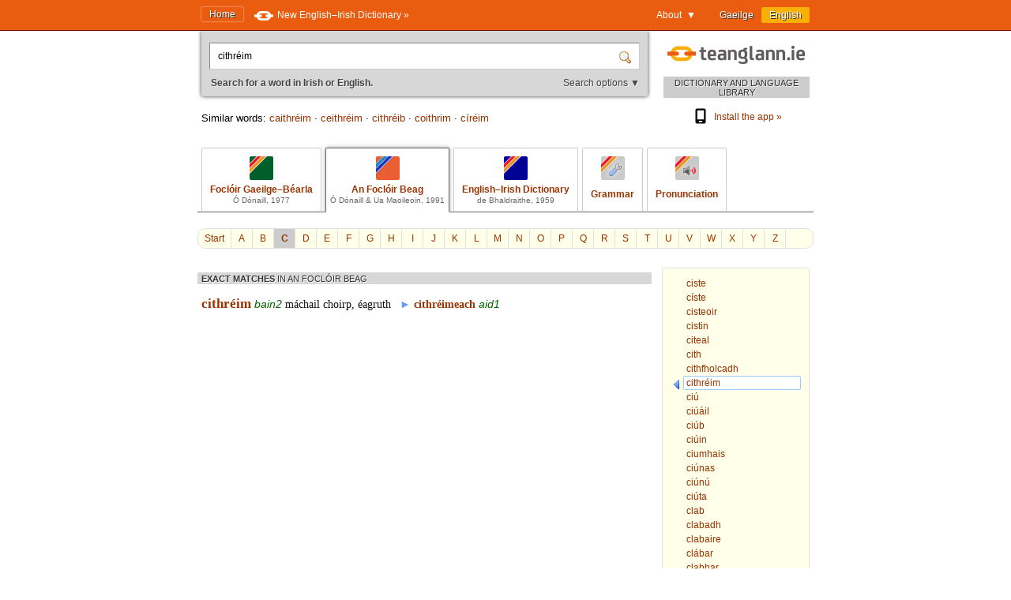

--- FILE ---
content_type: text/html; charset=utf-8
request_url: https://www.teanglann.ie/en/fb/cithr%C3%A9im
body_size: 4445
content:
<!DOCTYPE html>
<html lang="en">
<head>
	<link rel="manifest" href="/manifest.json" />
	<script type="text/javascript" src="/furniture/pwa.js?2025-10-19"></script>
	<link rel="apple-touch-icon" sizes="180x180" href="/icons/apple-touch-icon.png">
	<link rel="icon" type="image/png" sizes="32x32" href="/icons/favicon-32x32.png">
	<link rel="icon" type="image/png" sizes="16x16" href="/icons/favicon-16x16.png">
	
		<title>An Foclóir Beag: cithréim</title>
		<meta name="title" content="An Foclóir Beag: cithréim" />
		<meta property="og:title" content="An Foclóir Beag: cithréim" />
		<meta name="description" content="Everything about 'cithréim' in An Foclóir Beag" />
		<meta property="og:description" content="Everything about 'cithréim' in An Foclóir Beag" />
		<meta name="keywords" content="" />
		<link rel="image_src" href="https://www.teanglann.ie/furniture/illustration-fb.png" />
		<meta property="og:image" content="https://www.teanglann.ie/furniture/illustration-fb.png" />
	
	<meta charset="UTF-8"/>
	<meta name="viewport" content="width=device-width, user-scalable=yes, initial-scale=1.0" />
	<meta name="MobileOptimized" content="300" />
	<meta name="HandheldFriendly" content="true" />
	<link rel="stylesheet" type="text/css" href="/furniture/template.css?2024-10-30"/>
	<link rel="stylesheet" type="text/css" href="/furniture/fgb.css?2015-09-29"/>
	<link rel="stylesheet" type="text/css" href="/furniture/eid.css?2015-09-29"/>
	<link rel="stylesheet" type="text/css" href="/furniture/neid.css?2022-12-24"/>
	<link rel="stylesheet" type="text/css" href="/furniture/gram.css?2023-08-11"/>
	<link rel="stylesheet" type="text/css" href="/furniture/fuaim.css?2015-09-29"/>
	<link rel="stylesheet" type="text/css" href="/furniture/fb.css?2015-09-29"/>
	<script type="text/javascript" src="/furniture/template.js?2024-10-30"></script>
	<script type="text/javascript">var uilang="en"; var collection="fb";</script>
	<script type="text/javascript" src="https://ajax.googleapis.com/ajax/libs/jquery/1.10.2/jquery.min.js"></script>
	<script type="text/javascript" src="/poshytip/jquery.poshytip.min.js"></script>
	<link rel="stylesheet" href="/poshytip/tip-yellow/tip-yellow.css" type="text/css" />
	<script type="text/javascript">$(document).ready(start)</script>
	<link rel="icon" type="image/x-icon" href="/favicon.ico"/>
	<link rel="alternate" hreflang="ga" href="/ga/fb/cithr%c3%a9im" />
	<!-- Google tag (gtag.js) -->
	<script async src="https://www.googletagmanager.com/gtag/js?id=G-QTSM73JLTZ"></script>
	<script>
        window.dataLayer = window.dataLayer || [];
        function gtag() { dataLayer.push(arguments); }
        gtag('js', new Date());
        gtag('config', 'G-QTSM73JLTZ');
    </script>
	<script defer data-domain="teanglann.ie" src="https://plausible.io/js/script.js"></script>
	<script>window.plausible = window.plausible || function () { (window.plausible.q = window.plausible.q || []).push(arguments) }</script>
</head>
<body>

<div id="topbar" >
	<div class="inside">
		<div class="uilang">
			<a  href="/ga/fb/cithr%c3%a9im"><span class="long">Gaeilge</span><span class="short">GA</span></a>
			<a class="current" href="/en/fb/cithr%c3%a9im"><span class="long">English</span><span class="short">EN</span></a>
		</div>
		<div class="dropdown">
			<span class="title">About&nbsp;&nbsp;▼</span>
			<div class="submenu" id="submenu">
				<a href="/en/_about">About this website »</a><a href="/en/_help">How to use this website »</a><a href="/en/_feedback">Feedback »</a><a href="/en/_accessibility">Accessibility »</a><a href="/en/_plugins">Plugins and widgets »</a><a href="/en/_app">Website App »</a><a href="/en/_grammarwizard">Grammar Wizard »</a>
				<a href="/en/_news">News »</a>
			</div>
		</div>
		<a class="homelink" href="/en/">Home</a>
		<a class="uplink" href="http://www.focloir.ie/en/" target="_blank">
			<span class="long">New English&ndash;Irish Dictionary »</span>
			<span class="short">NEID »</span>
		</a>
		<div class="clear"></div>
	</div>
</div>

<div id="envelope">
<div id="invelope">

	<div id="logo">
		<a class="logo" href="/en/">
			
			<span class="tagline">DICTIONARY AND LANGUAGE LIBRARY</span>
		</a>
        <div class="appstores">
			<a href="/en/_app"><img src="/furniture/phone.svg"/>Install the app&nbsp;»</a>
			<button id="install" hidden="hidden"><img src="/furniture/phone.svg"/>Install the app&nbsp;»</button>
        </div>
	</div>

	<script type="text/javascript">
	function searchSubmit(f) {
		var text=f.elements["text"].value;
		if(text.replace(/^\s*/, "").replace(/\s*$/, "").toLowerCase()=="con") text="con ";
		if(text.replace(/^\s*/, "").replace(/\s*$/, "").toLowerCase()=="bin") text="bin ";
		var collection="fb";
		if(text.replace(/^\s*/, "").replace(/\s*$/, "")!="") {
			text=text.replace(/^\s*/, "");
			var url="/en/"+collection+"/"+encodeURIComponent(text.replace(/ /g, "_").replace(/\./g, "_"));
            var flex = f.elements["flex"].value;
            if (flex != "lem") url += "?flex=" + flex;
			window.location=url;
		}
		return false;
	}
    </script>
	<form id="sform" onsubmit="return searchSubmit(this)">
		<div class="inside">
			<div class="inset textbox">
				<input autocomplete="off" oninput="synchroSearchOptions()"  class="text" name="text" value="cithréim" aria-label="Search for a word in Irish or English." />
				<input class="submit" type="submit" value="" aria-label="Search" />
			</div>
			<div class="message">
				Search for a word in Irish or English.
				<span class="buttons">
					<button class="searchOptions open" onclick="openSearchOptions(); return false" >Search options ▼</button>
					<button class="searchOptions close" onclick="closeSearchOptions(); return false" style="display: none">× Close</button>
				</span>
			</div>
			<div class="searchOptions" style="display: none">
				<div class="labelContainer">
					<label>
						<input type="radio" name="flex" value="lem" checked />
						<span class="swe">Any form of this word</span>
						<span class="mwe">Any forms of these words</span>
					</label>
				</div>
				<div class="labelContainer">
					<label>
						<input type="radio" name="flex" value="beg"  />
						<span class="swe">A word beginning like this</span>
						<span class="mwe">Words beginning like these</span>
					</label>
				</div>
				<div class="labelContainer">
					<label>
						<input type="radio" name="flex" value="frm"  />
						<span class="swe">This word exactly</span>
						<span class="mwe">These words exactly</span>
					</label>
				</div>
				<div class="labelContainer mweOnly">
					<label>
						<input type="radio" name="flex" value="phr"  />
						<span class="mwe">This exact phrase</span>
					</label>
				</div>
			</div>
		</div>
	</form>
	<script>$(document).ready(synchroSearchOptions);</script>
	
	
		<div class="suggestions">
			Similar words:
			
				<a href="/en/fb/caithr%c3%a9im">caithréim</a>
				 &middot; 
				<a href="/en/fb/ceithr%c3%a9im">ceithréim</a>
				 &middot; 
				<a href="/en/fb/cithr%c3%a9ib">cithréib</a>
				 &middot; 
				<a href="/en/fb/coithrim">coithrim</a>
				 &middot; 
				<a href="/en/fb/c%c3%adr%c3%a9im">círéim</a>
				
		</div>
	
	
	<div class="colltabs ">
		
		<a id="tab_fgb" class="fgb" href="/en/fgb/cithr%c3%a9im">
			<span class="icon"></span>
			<span class="title">Foclóir Gaeilge&ndash;Béarla</span>
			<span class="tagline">Ó Dónaill, 1977</span>
		</a>
		<a id="tab_fb" class="fb current" href="/en/fb/cithr%c3%a9im">
			<span class="icon"></span>
			<span class="title">An Foclóir Beag</span>
			<span class="tagline">Ó Dónaill &amp; Ua Maoileoin, 1991</span>
		</a>
		<a id="tab_eid" class="eid" href="/en/eid/cithr%c3%a9im">
			<span class="icon"></span>
			<span class="title">English&ndash;Irish Dictionary</span>
			<span class="tagline">de Bhaldraithe, 1959</span>
		</a>
		<a id="tab_gram" class="gram" href="/en/gram/cithr%c3%a9im">
			<span class="icon"></span>
			<span class="onlytitle">Grammar</span>
		</a>
		<a id="tab_fuaim" class="fuaim" href="/en/fuaim/cithr%c3%a9im">
			<span class="icon"></span>
			<span class="onlytitle">Pronunciation</span>
		</a>
		<div class="clear"></div>
	</div>
	
	

		<div class="topabc">
			<a class="start" href="/en/fb/">Start</a>
			
				<a  href="/en/fb/_a">A</a>
			
				<a  href="/en/fb/_b">B</a>
			
				<a class="current" href="/en/fb/_c">C</a>
			
				<a  href="/en/fb/_d">D</a>
			
				<a  href="/en/fb/_e">E</a>
			
				<a  href="/en/fb/_f">F</a>
			
				<a  href="/en/fb/_g">G</a>
			
				<a  href="/en/fb/_h">H</a>
			
				<a  href="/en/fb/_i">I</a>
			
				<a  href="/en/fb/_j">J</a>
			
				<a  href="/en/fb/_k">K</a>
			
				<a  href="/en/fb/_l">L</a>
			
				<a  href="/en/fb/_m">M</a>
			
				<a  href="/en/fb/_n">N</a>
			
				<a  href="/en/fb/_o">O</a>
			
				<a  href="/en/fb/_p">P</a>
			
				<a  href="/en/fb/_q">Q</a>
			
				<a  href="/en/fb/_r">R</a>
			
				<a  href="/en/fb/_s">S</a>
			
				<a  href="/en/fb/_t">T</a>
			
				<a  href="/en/fb/_u">U</a>
			
				<a  href="/en/fb/_v">V</a>
			
				<a  href="/en/fb/_w">W</a>
			
				<a  href="/en/fb/_x">X</a>
			
				<a  href="/en/fb/_y">Y</a>
			
				<a  href="/en/fb/_z">Z</a>
			
			<div class="clear"></div>
		</div>

		<div class="abc">
			
				<a href="/en/fb/ciste"><span>ciste</span></a>
			
				<a href="/en/fb/c%c3%adste"><span>císte</span></a>
			
				<a href="/en/fb/cisteoir"><span>cisteoir</span></a>
			
				<a href="/en/fb/cistin"><span>cistin</span></a>
			
				<a href="/en/fb/citeal"><span>citeal</span></a>
			
				<a href="/en/fb/cith"><span>cith</span></a>
			
				<a href="/en/fb/cithfholcadh"><span>cithfholcadh</span></a>
			
				<a class="current" href="/en/fb/cithr%c3%a9im"><span>cithréim</span></a>
			
				<a href="/en/fb/ci%c3%ba"><span>ciú</span></a>
			
				<a href="/en/fb/ci%c3%ba%c3%a1il"><span>ciúáil</span></a>
			
				<a href="/en/fb/ci%c3%bab"><span>ciúb</span></a>
			
				<a href="/en/fb/ci%c3%bain"><span>ciúin</span></a>
			
				<a href="/en/fb/ciumhais"><span>ciumhais</span></a>
			
				<a href="/en/fb/ci%c3%banas"><span>ciúnas</span></a>
			
				<a href="/en/fb/ci%c3%ban%c3%ba"><span>ciúnú</span></a>
			
				<a href="/en/fb/ci%c3%bata"><span>ciúta</span></a>
			
				<a href="/en/fb/clab"><span>clab</span></a>
			
				<a href="/en/fb/clabadh"><span>clabadh</span></a>
			
				<a href="/en/fb/clabaire"><span>clabaire</span></a>
			
				<a href="/en/fb/cl%c3%a1bar"><span>clábar</span></a>
			
				<a href="/en/fb/clabhar"><span>clabhar</span></a>
			
				<a href="/en/fb/clabhstra"><span>clabhstra</span></a>
			
				<a href="/en/fb/clabhs%c3%bar"><span>clabhsúr</span></a>
			
		</div>
	
	
	<div class="listings">
	
		
		
		<div id="dirSwapper" style="display: none;">
			<a id="dirSwapperObverse" href="javascript:dirSwap('obverse')">
				<span class="long">
					Irish ► English
				</span>
				<span class="short">
					GA ► EN
				</span>
			</a>
			&nbsp;
			<a id="dirSwapperReverse" href="javascript:dirSwap('reverse')">
				<span class="long">
					English ► Irish
					<em>(reverse search)</em>
				</span>
				<span class="short">
					EN ► GA
				</span>
			</a>
		</div>

		
			<div class="dir obverse exacts">
				
					<div class="resultset hideifnarrow">
						EXACT MATCHES
						<em>IN AN FOCLÓIR BEAG</em>
					</div>
				<div class="fb entry"><span class="fb headword clickable">cithréim</span> <span class="fb pos"><span title="ainmfhocal baininscneach den 2ú díochlaonadh" class="fb tip">bain2</span> </span> <span class="fb definition clickable">máchail choirp, éagruth</span> <span class="fb subentry"> <span class="bullet">► </span><span class="fb headword clickable">cithréimeach</span> <span class="fb pos"><span title="aidiacht den 1ú díochlaonadh" class="fb tip">aid1</span> </span> </span> </div>
					
			</div>
		
		
		<div class="clear"></div>
	</div> <!--end listings-->
	
	

</div> <!--end invelope-->
</div> <!--end envelope-->

<div class="forefooter">
	<div class="inside">
		
				<a href="/en/_about">About this website</a>
				|
				<a href="/en/_help">How to use this website</a>
				|
				<a href="/en/_feedback">Feedback</a>
				|
				<a href="/en/_accessibility">Accessibility</a>
				|
				<a href="/en/_plugins">Plugins and widgets</a>
				|
				<a href="/en/_app">Website App</a>
				|
				<a href="/en/_grammarwizard">Grammar Wizard</a>
				
		| <a href="/en/_news">News</a>
	</div>
</div>
<div class="footer">
	<div class="inside">
		<a class="fnag" href="http://www.gaeilge.ie/" target="_blank"></a>
		<div class="credits">
			&copy; <a href="http://www.gaeilge.ie/" target="_blank">Foras na Gaeilge</a> 2013 – 2026.
			<br />Website built by <a href="http://www.lexiconista.com/" target="_blank">MBM</a>.
		</div>
		<a href="https://www.forasnagaeilge.ie/focloir/?lang=en" target="_blank" class="buyme"><img src="/furniture/buyme-en.png" alt="Concise English-Irish Dictionary"/></a>
	</div>
</div>

<div id="moarEverythingStopper" style="display: none;">
	<div class="inside">
		<button onclick="moarEverythingStop()">Stop</button>
	</div>
</div>



</body>
</html>


--- FILE ---
content_type: application/x-javascript
request_url: https://www.teanglann.ie/furniture/pwa.js?2025-10-19
body_size: 481
content:
let installPrompt = null;
let installA = null;
let installButton = null;

window.addEventListener("load", () => {
	//console.log("event: load")
	installButton = document.querySelector("#install");
	installA = document.querySelector(".appstores a");
	if (installPrompt) {
		installButton.removeAttribute("hidden");
		installA.remove();
	}
	installButton.addEventListener("click", async () => {
		if (!installPrompt) {
			return;
		}
		const result = await installPrompt.prompt();
		//console.log(`Install prompt was: ${result.outcome}`);
	});
})

window.addEventListener("beforeinstallprompt", (event) => {
	//console.log("event: beforeinstallprompt")
	//event.preventDefault();
	installPrompt = event;
	if (installButton) installButton.removeAttribute("hidden");
	if (installA) installA.remove();
});
